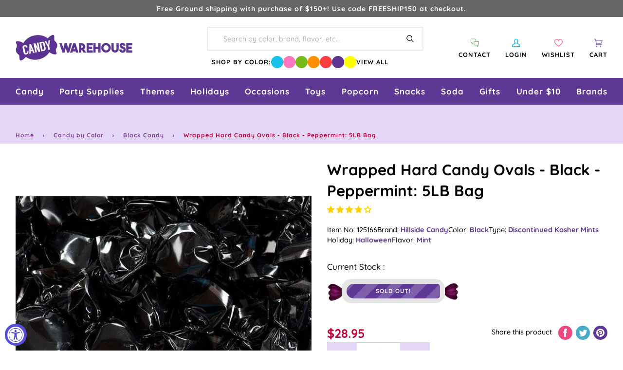

--- FILE ---
content_type: text/javascript
request_url: https://cdn.shopify.com/extensions/019ab878-dd42-7fba-a08e-be489287dd63/my-app-24/assets/banner.js
body_size: -284
content:
const contentDiv = document.querySelector("#giveback-banner");
if (contentDiv) {
    console.log("[GiveBack Banner] Content div found")
    const params = new URLSearchParams({
        product_id: document.querySelector("[data-giveback-product-id]")?.dataset?.givebackProductId,
        product_price: document.querySelector("[data-giveback-product-price]")?.dataset?.givebackProductPrice,
        gbrid: window.localStorage.getItem("gbrid")
    });

    fetch(`/apps/giveback/product-banner?${params.toString()}`, {
        method: 'GET',
        headers: {
            'Accept': 'application/html'
        }
    })
        .then(response => {
            console.log("[GiveBack Banner] response", response)
            if (!response.ok) {
                // Convert non-200 responses into errors
                throw new Error(`HTTP error! status: ${response.status}`);
            }
            return response.text();
        })
        .then(data => {
            contentDiv.innerHTML = data;
        })
        .catch(error => {
            console.error('Error:', error);
            // contentDiv.innerHTML = 'Error loading content';
        });
} else {
    console.warn("[GiveBack Banner] No content div found");
}

--- FILE ---
content_type: application/javascript; charset=utf-8
request_url: https://searchanise-ef84.kxcdn.com/preload_data.8A3Q1f8y1j.js
body_size: 10968
content:
window.Searchanise.preloadedSuggestions=['bubble gum','gummy candy','christmas candy','gummy bears','hard candy','blue candy','m & m','halloween candy','shock tarts','sweet tarts','lolli pops','sour patch kids','pink candy','chocolate bars','kit kat','m&ms bulk','squirrel nut','saltwater taffy','hershey kisses','dark chocolate','black licorice','candy corn','old fashion candy','skittles bulk','white candy','swedish fish','bulk candy','candy canes','sugar free hard candy','purple candy','red candy','all candy','retro candy','peanut butter','green candy','cinnamon candy','individually wrapped candy','pop rocks','tootsie roll','blue raspberry','now and later','liquor candy','atomic fireballs','hi chew','easter candy','gummy worms','jaw breakers','sour belts','sour patch','candy sticks','lemon heads','bulk wrapped candy','reese\'s peanut butter cups','gold candy','butter mints','white chocolate','kosher candy','air heads','peppermint candy','red licorice','caramel candy','gum balls','peach rings','brachs jelly nougats','candy cigarettes','tootsie rolls','orange candy','fruit slices','mike and ikes','bit o honey','ring pop','wrapped candy','starburst fruit chews','candy cane','tootsie pops','jelly beans','giant candy','jujubes candy','m and m','reeses pieces','sour balls','milk chocolate','strawberry candy','all christmas candy','maple nut goodies','chocolate covered','old fashioned candy','charms lollipops','black candy','chewy candy','pink bulk candy','hot tamales','freeze dried','sixlets candy','smarties candy','blow pops','nerds gummy clusters','fun dip','jordan almonds','coconut candy','jolly rancher sticks','cherry candy','freeze dried candy','chick o sticks','individually wrapped bulk candy','necco wafers','baby shower','sour skittles','sugar daddy','hubba bubba','marshmallow easter eggs','brachs royals','cinnamon jolly ranchers','wonka bar','mexican candy','green apple','red hots','yellow candy','candy bar','dum dums','chocolate candy','madelaine chocolate','war heads','coffee candy','gold wrapped candy','old fashioned hard candy sticks','swedish candy','discontinued candy','individually wrapped','bottle caps','root beer barrels','fruit candy','taffy town','liquor filled','malted milk balls','pixie sticks','jaw breaker','runts candy','sen sen','root beer','big hunk','milky way','wrapped hard candy','f c','sour power','sweet tart','tic tac','cinnamon hard candy','rock candy sticks','gluten free','ribbon candy','dr pepper','swirl lollipops','new candy','circus peanuts','everlasting gobstoppers','valentines bulk candy','milk duds','nostalgic candy','boston baked beans','chocolate coins','harry potter','japanese candy','bb bats','willy wonka','wax bottles','lemon drops','kits taffy candy','candy bars','suckers bulk','conversation hearts','mars bar','wedding candy','snickers bars','bon bons','slap stick sucker','fruit chews','big league chew','sugar babies','orange slices','halloween bulk','jelly belly jelly beans','sweet tart chewy','gum drops','tootsie roll frooties','slime licker','salt water taffy variety','candy bags','charleston chews','fun size','red vines','sour punch','wacky wafers','old time candy','clark bar','bubs daddy bubble gum','peanut butter cups','box candy','gummie candy','candy bag','alcohol candy','lifesavers gummies','assorted candy','brach\'s wrapped marshmallow easter eggs','chewy sour balls','peanut m&ms','gummy bear','cherry sours','toxic waste','squirrel nut zippers','candy sweet','hershey bar','dubble bubble','old fashion licorice','sugar free','chupa chups','candy table','black licorices','valentine candy','sour gummy','gumball machine','wrapped bulk','piece box','strawberry gummy','spree candy','albanese gummy','hershey kisses color','abo candy','chewy spree','wax candy','now and laters','haribo gummy','spice drops','fruity candy','gummy rings','slap stix','mary jane','purple wrapped candy','bulk m & m','ice cubes','bulk mints','banana candy','marathon bar','gummy sharks','brachs maple nut goodies','novelty candy','gluten free candy','bulk wrapped','wrapped bulk candy','all grape candy','bubble gum balls','rainbow candy','jawbreakers candy','movie theater candy','candy buffet','ring candy','vegan candy','twizzlers wrapped','liquor chocolates','old fashion christmas candy','chocolate rocks','clark bars','saf t pops','ferrero rocher','peeps marshmallow','powder candy','candy necklace','nerds clusters','blow pop','freshen up gum','kosher certified','cow tails','hi chews','chocolate bar','pink candy buffet','cry baby','5 lb bag candy','super bubble','gummy s','lemon candy','bulk caramel','charleston chew','box of candy','bulk unwrapped candy','mexican hat candy','junior mints','chocolate mints','anthon berg','hershey milk chocolate','italian candy','sour cherry','candy hearts','lb bag','pixy stix','easter eggs','good and plenty','almond joy','reeses peanut butter cups','silver candy','neapolitan coconut candy','1 inch gumballs','asian candy','sour gummies','candy jars','pez dispenser','bulk chocolate','chewing gum','hello kitty','valentine\'s day','pez candy bulk','jelly nougats','banana taffy','peanut butter twix','ice cream','order ️order','dum dum','soft candy','party candy','zotz fizzy candy','sour straws','chocolate stars','mini candy','german candy','candy apple','malt balls','bulk candy assortment','penny candy','mini wrapped candy','brachs marshmallow eggs','cinnamon bears','vintage candy','graduation candy','watermelon jolly ranchers','bridge mix','dubai chocolate','spring candy','starburst jelly beans','j if','choco candy','gummy bears bulk','nerd clusters','fruit roll up','bonkers candy','unwrapped bulk candy','cow tales','fruit gushers','fruit stripe gum','80\'s candy','green wrapped candy','mary janes candy','andes mints','sour apple','big candy','100 grand candy bars','charms blow pops','bulk candy 5 lb','hersheys kisses','bb bats taffy on a stick','ju ju be','bulk gummies','sour gummy worms','super bubble gum','red white and blue','butterscotch hard candy','spicy candy','caramel apple','bubble yum','peanut butter kisses','peanut brittle','dots candy','candy stick','stick candy','pineapple candy','m & m bulk','bulk chocolate candy','blue wrapped candy','baby shower candy','big bol','cherry heads','rap candy','frooties candy','gummy candy bulk','caramel apple sucker','chocolate mint','wrapped chocolate','old fashion','sour strips','mallow cups','cadbury mini eggs','wax lips','chocolate m m','sour watermelon','strawberry hard candy','chiclets gum','astro pop','rock candy crystals','individual wrapped candy','peppermint patties','ginger hard candy','jolly rancher stix','tic tacs','watermelon candy','candy bra','christmas hard candy','atomic fireball','chocolate covered pretzels','candy buttons','carmel candy','fire balls','peanut chews','jelly candy','sweetarts candy','fall candy','gold coins','kosher bulk candy','candy cigarettes packs','double bubble','baby bottle pop','hubba bubba gum','trolli sour','after dinner mints','grape candy','madelaine foiled','giant gummy','sour belt','laffy taffy tub','whirly pop','lifesaver suckers','willy wonka chocolate','mike & ike','airheads bars','halloween candy individually wrapped','easter bulk candy','tin box','salt water taffy','push pop','werther\'s original','bon bon','super blow pops','good and fruity','li hing','abba-zaba candy','dove chocolate','slap stix caramel suckers','hard candy sticks','pink starburst','mini candy canes','chocolate orange','safety pops','laffy taffy','1950\'s candy','sour punch straws','mint candy','sweet tart ropes','90s candy','albanese gummy bears','nonpareils discs','candy dispenser','reeses miniatures','chocolate covered cherries','free candy','sour patch watermelon','retro candy box','king size','bit o honey candy','chocolate bulk','chocolate covered gummy bears','pink m & m candy','sweet and heat candy','1960\'s candy','honey candy','cherry mash','cream savers','candy melts','tart n tiny','european candy','70s candy','licorice laces','gingerbread house','sassy spheres','chuckles originals','jelly belly','brach\'s jelly nougat','brachs malted milk balls','international candy','valentines day','tootsie roll candy','peppermint sticks','dr pepper gum','chocolate balls','grape fish','giant candy bar','full sized candy bars','look candy bars','heart candy','hot candy','cat candy','made in the usa','navy blue candy','juicy drop','m&m chocolates','coconut long boy','gummy bears candy','chocolate cream','nerds rope','patriotic candy','reese cup','mint chocolate','banana runts','starlight mints','marshmallow eggs','bulk gummy','old time christmas candy','kit kats','gobstopper heartbreakers','candy mini','chewy sweet tarts','chocolate covered peanuts','milk candy','chunky bars','zagnut candy','holiday candy','assorted wrapped bulk candy','bubs candy','wonka candy','milky way midnight','lindt chocolate','pez candy','unicorn pops','butterscotch hard','brachs candy','lifesavers big ring gummies','chocolate covered raisins','old fashioned','sunkist fruit gem','mexican hats','cookie dough','black jelly beans','red candy wrapped','red and white candy','jaw busters','snickers fun size','pastel candy','baseball candy','spearmint leaves','sour worms','theater box candy','gift box','sour candy','old fashioned hard candy','sugar free gum','swirl lollipop','green candy bulk','80s candy','bulk wrapped chocolate candy','juicy fruit','butterfinger cups','yum junkie','fruit go','bulk gummy candy','mars bars','m & m\'s','ferrara pan','peach candy','tropical starburst','wiley wallaby','light blue candy','rocky road','chewy s','chocolate liquor','primrose candy company','reception sticks','candy powder','halloween candy bulk','squeeze candy','red raspberry','peanut butter bars','crunch bars','ice cubes chocolates candy','3 musketeers candy','marathon candy bar','snaps licorice','sour skittles bulk','sour power straws','coffee rio','chocolate caramel','cotton candy floss','oh henry','mr goodbar','classic candy collection','peach jolly rancher','yellow candy wrapped','black and white','candy dish','blood bags','7 up candy bar','1980s candy','kenny\'s juicy twist','sky bar','razzles candy gum','m and ms','cookies and cream','easter egg','sour gum','potato chips','cotton candy taffy','giant lollipops','payday candy bars','turin chocolates','uno candy bars','york peppermint patty','tea candy','nips candy','ribbon christmas candy','french burnt peanuts','ginger candy','now and','brachs bridge mix','chamoy candy','abba zaba','wacky wafers candy','charms sweet pops','hubba bubba squeeze pop','drink mix','individual wrapped candy bulk','ms candy pack','zero bars','skittles fun size','chocolate roses','100 grand candy bars mini','satellite wafers','fruit snacks','atomic fireballs candy','gin gin','glitterati candy','wedding candy bulk','life savers gummies','sparkle cherry laffy taffy','filled candy','claeys old fashioned hard candy','jolly rancher chews','hard candies','grapefruit slices','russell stover','lip candy','haribo gummy bears','treat bags','bulk easter candy','harry potter candy','caramel creams','lindt chocolate lindor truffles','peanut butter m&m','candy sour','candy toys','smarties lollipops','up candy bar','boston baked beans candy','anthon berg chocolate liqueurs','apple heads','pixie stix','krackel bar','hershey kiss','jolly rancher cinnamon fire','fruit chew','gummy bulk','astro pops','cadbury crème eggs','ring pops','vanilla tootsie rolls','liquid candy','foil wrapped','maple candy','5th avenue candy bar','old school candy','plastic candy container','gum ball','halloween shaped','sour power belts','free shipping','turkish taffy','all candies','fruit wrapped','dove dark chocolate','coffee crisp','ghirardelli chocolate','mini m and m','turin liquor filled chocolate','sour cherry balls','mamba fruit chews','nestle crunch','nugget candy','and ere','bulk chocolates','chocolate cigars','double bubble bubble gum','jolly rancher bites','sale items','candy necklaces','gummy worm','brach\'s candy corn','black cow','cavendish & harvey','orange chocolate','tootsie pop','taffy candy','candy pillows','sprinkles bulk','sunflower seeds','candy raisins','cookie dough bites','candy straws','efrutti gummy','soda candy','fruit snack','candy jar','walnettos candy','heart lollipops','flower candy','tootsie roll pops','chocolate box','tangy taffy','chocolate babies','airhead extremes','pb max','strawberry bon bon','candy lipsticks','mixed candy','bulk jelly beans','alcoholic chocolate','grape gum','banana laffy taffy','full size','licorice allsorts','violet crumble','hard raspberry candy','candy with liquor','extra gum','zombie candy','whatchamacallit candy','safety suckers','rootbeer barrels candy','red hot dollars','easter pan eggs','peeps marshmallow halloween candy packs ghosts','lemon head','assorted hard candy','pink wrapped candy','vidal candy','candy scoops','mini m&ms','bulk wrapped chocolate','organic candy','now & later','old fashioned hard','cry baby tears','twist pops','bonomo turkish taffy','ice breakers','bulk chew','assorted salt water taffy','giant gummy bear','red hot','push pops','rose gold','air head','bubs daddy','almond roca','candy mix','jolly rancher','butter rum','cherry sour','kits taffy','bulk suckers','beach ball candy','chocolate hearts','star wars','cinnamon bear','goetze caramel creams','bulk halloween candy','royal blue candy','candy apples','willy wonka chocolate bars','blue gumballs','peeps marshmallow skulls','chick o stick','candy warehouse','hershey\'s kisses','reese\'s pieces','m&m bulk','chocolate eggs','rocky road candy bar','peanut butter candy','1960\'s retro candy box','blue m&ms','berry and','whoppers malted','top pops','money candy','peanut clusters','sweet and sour candy','fruit hard candy','old fashion hard candy','nougat candy','toblerone bar','gummi bears','snow caps','black and gold candy','retro sours','individually wrapped twizzlers','dye free','brown candy','super bubble bubble gum','hershey nuggets','peppermint bark','goo goo','red chocolate','advent calendar','pink candy for baby shower','chocolate caramels','fruit shaped candy','robin eggs','key lime','ritter sport','cadbury egg','purple candy table','mar do','mary janes','candy old fashion','low bar','grapefruit gummies','rope candy','peeps marshmallow halloween candy packs monsters','hard candy wrapped','chocolate truffles','no sugar candy','brachs chocolate stars','kit kat bars','marshmallow ice cream cones','oh henry candy bar','candy cigarette','zagnut bars','charms pops','werthers caramels','white gumballs','sour gummy candy','wintergreen lifesavers candy','ginger chews','ginger cuts','mint julep','bubble jug','twin snakes','candy for birthday party','candy pee','watermelon lollipop','dutch mints','gilliam candy sticks','candy scoop','trolli eggs','sour hard candy','monopoly candy','hot dog gum','chocolate melts','green cand','chupa chups lollipops','candy urine','sour blue raspberry','vidal gummy','gummy frogs','canada mints','sweet candy company','brachs jelly beans','chewy sprees','popping candy','candy cups','curly wurly','licorice snaps','chocolate covered almonds','bulk candies','70\'s candy','blue wrapped','peach ring','tick tick candy','jelly nougat','fruit roll ups','valentines candy','alcohol filled chocolate','no sugar','pure sugar','gummy cola bottles','abba zabba','gummy eyeballs','variety pack','mallo cups','twix bulk','nerd gummy clusters','lemon hard candy','light blue','candy blood','chocolate liquor bottles','british candy','sour lips','sugar free jelly beans','birthday cake','jelly bean','jolly rancher gummies','peanut m&m','sour starburst','assorted chocolate','salt water taffy candy','purple fish','gingerbread men','cracker jacks','red white blue','sour sweet tarts','baby shower for girl','sugar free mints','mike and ike','candy box','vanilla taffy','candy bracelet','peeps marshmallow halloween candy packs pumpkins','cr j','blue lollipops','sweet and sour','chocolate bunny','nostalgia candy','pickle candy','hard fruit candy','blue jelly beans','chocolate chips','candy plush','butterscotch candy','kosher lollipops','heath bar','pop corn','rainbow lollipop','king size candy bars','candy lipstick','dinosaur candy','wintergreen mints','nik-l-nips wax bottles','licorice twists','gummy shark','werthers soft caramels','body parts','sponge candy','toy candy','lavender candy','bulk candy unwrapped','long boys','variety bulk candy','atomic fire balls','kits candy','chocolate peanut butter','twix peanut butter','summer candy','beef jerky','hershey bars','dark chocolate bar','hard christmas candy','4th of july candy','all easter','nerds plush','blue jolly ranchers','round candy','individually wrapped chocolate','brachs cinnamon discs','old candy','crushed peppermint','pink gumballs','zours candy','snack size','easter bunny','blue cotton candy','foiled chocolate','alexander the','la suissa','fast break','space candy','swedish fish wrapped','carnival candy','just born jelly beans','sugar free taffy','lifesaver gummies','buttered popcorn','pez dispensers','tropical candy','cherry jolly rancher','bubblicious gum','cherry gummy','skull pops','watermelon hard candy','gummy pizza','bulk candy hi chew','royal blue','krabby patties','pop rock','slap stick','tangy zangy','chewy gobstopper','cotton candy','halloween chocolate','animal candy','strawberry cream','star burst','chocolate gummy bears','slime lickers','chocolate pretzels','silver wrapped candy','lolly pops','apple candy','york peppermint patties','butterfinger candy bars','chocolate covered nuts','toffees candy','cotton candy sugar','chocolate bulk candy','gobstopper heart','foiled candy','jolly joes','foil wrap','pez refills','beach ball','kosher chocolate bulk','m ms','peppermint candy canes','pumpkin candy','jelly rings','rolo bulk','neapolitan coconut','bulk lollipops','good n','arcor strawberry','licorice wheels','butter mint','melting chocolate','butter rum lifesavers','big cherry','fruit sours','sour bulk','peanut bars','maple nut','mini mints','hot chocolate','floss sugar','caramel chocolate','bun bars','black jack taffy','pac man candy','sugar free chocolate','fruit stripe','wilton fondant','brach\'s candy','sunkist fruit gems','movie candy','bubble tape','tootsie pop drops','milky way simply caramel','necco candy','theater candy','pink kisses','candy rocks','mars chocolate','bubble gum cigarettes','ashers chocolate','spray candy','abra cabubble bubble','whistle pops','creme savers','mentos mints','bulk christmas candy','black cherry','reese’s pieces','marshmallow peeps','zero sugar','hershey miniatures','plastic candy jars','paw patrol','candy dots','oreo cookies','charms sour balls','jelly fruit','red gum','orange flavor','m and m\'s','pure sugar candy','mardi gras','assortment bulk candy','slo poke','ooze tube','hard candy in bulk','coconut bars','parade candy','flying saucers','just born','sixlets mini chocolate balls 2lb bag','hot pink','lego candy','dinner mints','pulparindo candy','candy containers','chunky candy bar','gummy candy in bags','goo goo clusters','ferrara candy','thanksgiving candy','bubs daddy gum','by color','sassy straws','twist pop','valentine\'s day candy','cadbury bars','sugar plums','english toffee','chocolate coin','peanut butter taffy','dove milk chocolate','korean candy','grape bubble gum','mini candy bars','gummy cola','canadian candy','dark chocolate wrapped','m & ms','brachs conversation hearts','thank you','mountain bars','good n fruity','blue berry','bulk retro','cinnamon imperials','pixy sticks','orange gum','bazooka gum','wine gums','black and white candy','apple rings','r mint','candy straw','juju bes','watermelon super blow pops','lipstick candy','slim jim','mini jawbreakers','clark candy bars','lucas candy','moon pie','baby boy','bar candy bar','pop rocks bulk','fruit jelly','candy with a case','bb bats taffy','adult candy','fish candy','bulk individually wrapped','white chocolate all','chicken feet','wax bottle candy','sour punch bites','lindor truffles','1970 nostalgic candy','candy soft','liquor filled chocolate','blue m n m’s','50’s candy','candy machine candy','fruit by the foot','mike and ike sours','black forest','marshmallow candy','old fashion candy sticks','candy eggs','gum ball machine','big gummy','lip suckers','pucker powder','all flavors','bit of honey','reeses cups','chewy lemonhead','pink lollipops','peanut bar','giant lollipop','carmel candy soft','candy fan','trident gum','peppermint taffy','bobs sweet stripes soft peppermint','bazooka bubble gum','brachs candy corn','shockers chewy','clove gum','hot balls','fruit shaped','teaberry gum','easter egg candy','dubai chocolate bar','watermelon taffy','grape heads','buncha crunch','spicy and sour candy','orange gummy','gift baskets','hats candy','purple candy bulk','bubble gum cigars','taffy town taffy','licorice pastels','snickers mini','clear candy bags','60s candy','unicorn pop','red white and blue candy','sno caps','sour patch kids bulk','milk chocolate gems','nonpareils dark chocolate','jolly ranchers','mentos candy','jelly babies','mint in wrap','crunch bar','jolly ranchers peach','king leo','peach blossoms','baby shower boy','uk candy','gushers fruit','beach candy','jelly belly beans','chewy gobstoppers','chocolate almonds','mother\'s day','gourmet lollipops','navy blue','milk duds bulk','sugar free candy','classic candy','idaho spud','lemonheads candy','green m&ms','pink gummy bears','honey bee','chocolate taffy','squeeze pop','pufflettes gummy','cherry flavors','cherry clan','tiny candy','cherry head','fruit punch','coffee prims','zagnut candy bars','gummy strawberry','shoe string licorice','wedding mints','candy cubes','tutti frutti','heart shaped','fortune gum','rootbeer barrels','christmas sprinkles','bulk sour candy','gum tin','de la rosa','mike n ike','cherry jolly ranchers','giant smarties','bulk candy individually wrapped','sugar free chocolate candy','halloween lollipops','candy cigars','juicy fruit gum','lollipops and suckers','chocolate kisses','terry\'s chocolate','st patricks day candy','gold wrapped','sour candies','assorted candy bulk wrapped','dark chocolat','office candy','black jack','full size candy','rice krispies','sour gummy bears','kit kat minis','marshmallow cones','giant chocolate','candy bracelets','new year\'s','gummy sour','halloween bulk candy','hard wrapped candy','blue raspberry jolly rancher','gummy candies','orange hard candy','fireballs candy','bulk white candy','mango gummies','wrapped mints','corn nuts','cheap candy','altoids mints','4th of july','individually candy bulk','individual wrapped bulk candy','brach candy','strawberry licorice','rose gold candy','apple gummy','licorice rope','bulk skittles','root beer barrels candy','italian jujubes','glass jar','coffee m&m','butter finger','red individually wrapped candy','twin bing','cherry hard candy','milkshake candy bar','unicorn candy','chocolate so','red rope','ninja turtles','gummie bears','individually wrapped candy bulk','blue mints','b b bats taffy pops','m&m peanut','dads root beer barrels','5th avenue','wrapped chewy candy','candy dishes','fun dip sticks','fizzy candy','primrose candy','gift boxes','assorted bulk candy','peanut butter cup','gummy ring','foiled caramel candy','big hunk candy','sour chewy','nerd ropes','peelable candy','french candy','three musketeers','jujy fruits','albanese fruit slices','nutrageous bar','sugar plum','scottie dogs','bean boozled','sour straw','green apple jolly ranchers','airhead bites','fruity gum','chewy red hots','caramel apple pops','sour spray','halloween gummy','christmas bulk','candy treat bags','star mints','lemon drop','dubble bubble gumballs','freshen up','mardi gras candy','chocolate malt balls','halloween individually','tamarindo candy','gold kisses','jolly rancher lollipops','marshmallow easter hunt eggs','red and green','blue kisses','annabelle candy','pineapple rings','oompas candy','ribbon candy christmas','haribo fruit salad','thin mints','theater box','mars candy bar','baby ruth','foil wrapped candy','after eight mints','pink ms','all easter candy','reese pieces','blue gummy','alexander the great','mike ike','white m&ms','sour apple gum','dill pickle','wafer candy','sky bars','red vine','tiger pops','individually wrapped red candy','coca cola','puff candy','yogurt pretzels','cherry lollipops','big league','personalized candy','red hots cinnamon','butterfinger crisp','brachs milk maid royals','cherry lifesavers','candy belts','table cover','anise bears','altoids smalls','brachs lemon drops','marathon bars','flipsticks nougat','1950s candy','fitted table cover','eyeball candy','mars candy','full size candy bars','salted caramel','lemon jolly rancher','jelly filled mints','1970\'s candy','bubble gum machine','white rabbit','assorted candy bulk','good and fruity candy','sour jelly beans','chocolate cover chocolate covered','atkinson peanut butter','u-no candy bar','scooby doo','chocolate gold coins','rice krispies treats','mickey mouse','palmer candy','licorice pipes','spearmint candy','strawberry bon bons','corn candy','butter scotch hard candy','nerd cluster','gummy bear candy','orange wrapped','gummy fish','krackle bars','gummy rat','sour candy wrapped','juicy drop pop','novelty accessories','pectin jelly beans','gumdrops candy','halloween suckers','cinnamon taffy','baby blue candy','pink lemonade','soft mints','final sale','chocolate milk candy bar','chocolate drops','soft chewy','reese’s peanut butter cups','pink jelly beans','hard candy stick','bubble gum 1 lb','animal crackers','baileys irish cream chocolates','sugar free life savers','bulk chocolate bars','whatchamacallit candy bars','football candy','soda can','silver wrapped','mystery box','chocolate nuts','kinder eggs','bulk gold candy','vegan gummies','haribo berries','chocolate covered sunflower seeds','werthers sugar free','chocolate cherry','sugar free gummy bears','mounds candy bars','city pop','wonka bars','cherry balls','pink hershey kisses','chocolate marshmallow','jooblers candy crumble melts','bubble candy','vending machine','lime candy','chocolate unwrapped','individually wrapped hard candy','cinnamon hearts','new items','raspberry hard candy','heath bars','fruit slice','red lollipops','candy rings','mon from','hershey hugs','popcorn balls','chocolate gems','easter baskets','alberts candy','bug candy','st patrick day','bali\'s best','original gourmet lollipops','christmas chocolate','sour green apple','little debbie','red gumballs','tiny tarts','gummy hearts','blue and red','lifesavers swirl lollipops','wild berry skittles','butter toffee','suckers and lollipops','toffee chewy','lollipop display','starburst tropical','bulls eyes','white mints','chic stick','bar none','tim tam','day of the dead','orange cream','english candy','saltwater taffy 5lb','sour powder','jujubes movie candy boxes','gummy clusters','trolli crawlers','animal shaped candy','peanut butter bar','pee pee','blue hard candy','american candy','squirrel nut candy','green apple gum','snickers peanut butter','juicy twist','mint tin','sesame seed candy','pineapple gummy bears','bonkers fruit chews','hot pink candy','spearmint lifesavers','unwrapped candy','nut chew','pinata candy','pieces candy 5lb','candy coated chocolate','candy blox','penny candy bulk','candy buffet candy','candy jewelry','tangy tarts','red starburst','soft peppermints','whirly lollipop','fruit gems','hummingbird eggs','peppermint mints','cadbury eggs','orange wrapped candy','ice cream candy','liquor filled chocolates','jelly lollipops','pink chocolate','chewy sour','mentos gum','mini pack','green lollipops','blue gummy bears','party mix','candy jars glass','candy container','take five','chewy lemonheads','turtles caramel','red suckers','chocolate rose','abra cabubble','cup of gold','cherry slices','bulk individually wrapped candy','extreme sour','peanut candy','blue and white candy','spearmint starlight','laffy taffy jelly beans','fruit salad','zero candy bars','chocolate candies','runts banana','lemon jolly ranchers','jelly mints','gold foil','love hearts','burnt peanuts','rainbow lollipops','star candy','reeses take 5','blue and white','shaped chocolate','butter mint creams','jack daniels chocolates','rock candy strings','dum dum pops','under the sea','fire jolly ranchers','kinder joy','tropical skittles','mini gummy bears','smog balls','gummy food','nerds gummy','sugar free lollipops','teal candy','twizzlers pull-n-peel','chick sticks','die free','freeze dried skittles','dorval sour power','mini box','jelly beans bulk','nerd rope','tequila filled chocolate','chocolate covered bacon','black wrapped candy','jolly rancher hard candy','disney candy','jelly bellies','swedish fish 5lb bag','cotton candy bulk','gustafs licorice','light pink candy','warheads cubes','sponge bob','sage green','chocolate licorice','trail mix','starburst sour','baseball themed','food candy','look o look','toot candy','sweet tart jelly beans','soda bottles','sour jolly ranchers','blue raspberry gummy','sour taffy','peanut brittle candy','chocolate covered marshmallows','creme drops','gum drop','kits candy taffy chocolate','gummy bulk candy','valentine’s day','pink m & m','cinnamon discs','easter candy eggs','gender reveal','pumpkin spice','bee international','candy canes bulk','cherry sour balls','cherry cola','midnight milky way','dr pepper gummy','black jacks','long boy','liquor chocolate','fruit slices wrapped','now later','planet gummies','burgundy candy','gummy wrapped','pineapple hard candy','strawberry gummies','pumpkin seeds','mini chocolate','cinnamon gum','filled hard candy','mix candy','clove candy','raspberry filled hard candy','bit o honey candy bulk','johnny apple','yellow candy buffet','candy corn bulk','hot chips','gummy fruit','halloween gummies','car shaped','bulk m&ms','chocolate candy bars','green wrapped','large lollipop','rods hard candy','m m&m\'s','high chew','b b bats','skittles sour','pocky stick','hi chew 15 piece box','skittles gum','chocolate filled liquor','saltwater taffy assortments','black wrapped','de pepper candy','cow tails and cream','sour licorice','key lime drops','kitkat bulk','caramel popcorn','fun size candy bars','crystal candies','red m&ms','easter hunt eggs','with ears','lolli pops swirl','carmels candy','red white blue candy','swirl pops','spiced jelly beans','watermelon gummies','recesses pieces','taffy bulk','candy blocks','pop tarts','brachs butterscotch discs','candy boxes','rock candy','la vie','licorice all sorts','jolly rancher cinnamon','strawberry and cream','mermaid candy','cherry chan','pixie sticks candy','jelly fruit slices','sour patch bulk','butter and cream candies','can jars','popular candy','chuckles jelly','sugar candy','licorice candy','werthers original','colored candy','gummi men','sour ball','sweet tarts chewy sours','sour cola bottles','chocolate fruit','big ring gummies','orange sticks','wonder ball','wholesale candy','white gummy bears','necco mini rolls','gingerbread house kit','mint m&m\'s','wrapped gumballs','light green','baby ruth bars','gummy bear light','10 pounds of candy','foil wrapped chocolates','rip rolls','purple nerds','strawberry gum','apple suckers','dinosaur eggs','bulk gummy bears','strawberry banana gummy bears','peanut chocolate','swirl pop','palm oil free','mini peanut butter cups','dark blue','gold chocolate coins','sugar daddy suckers','german gummy','jersey kisses','jelly filled gummy','hot cocoa','licorice ropes','raspberry gummy','candy balls','reese\'s peanut butter cups bulk','sugar daddy candy','espresso beans','milk chocolate bar','orange lollipops','colossal sours','mello creme','jujy fruits candy','cavendish and harvey','cream drops','blue sour patch kids','pink popcorn','fruit lollipops','super rope','ice pop','graduation party','gummy body parts','freeze dried candies','gummy eggs','dum dum lollipops','chocolate rock','bubble yum bubble gum','candy drops','orange fruit','mini m&m','green apple skittles','ice cube','violet candy','sour cherries','water taffy','giant gummy worm','mixed individually wrapped candy','green and red','cracker jack','chocolate hard candy','old fashioned candy sticks','lindt truffles','madelaine chocolates','glitterati fruit & berry','tootsie fruit chews','jelly belly 10lb','sugar free gummy','wedding theme','chocolate covered oreos','bulk christmas','rainbow belt','toblerone chocolate bars','chocolate liquor candy','hersheys nuggets','jelly filled butter mints','nibs licorice','go for the gold','malted milk','seven up candy bar','paint brush','mini candy cane','chocolate now and','strawberry banana','butter fingers','jumbo candy','toffee candy','birthday candy','milk chocolate balls','variety pack candy bar','bear candy','nut roll','sweet tart chews','pressed candy','taste of nature cotton candy','white cotton candy','rainbow belts','cherry licorice','candy lips','boxed candy','long boys candy','aero bars','star lollipops','nerds candy corn','sweat tart','sees candy','cubes hard candy','gold candy wrapped','bulk purple candy','butter scotch','cotton candy floss sugar','brach\'s cinnamon hard candy','lolli pops bulk','gummy snakes','rendez vous','weird candy','gummy octopus','claeys old fashioned hard candy 5 lb bag','gummi worms','hershey’s kisses','light pink','jolly rancher cherry','candy blood bag','mini marshmallows','favor boxes','tart n tiny\'s','puffy poles','care bears','tootsie fruit','chews candy','jolly rancher fire','watermelon gum','vanilla tootsie','good & plenty','blue sharks','5 lb bag candy hard','roll candy','dentyne gum','gift card','m&m mini','watermelon rings','easter candy marshmallow eggs','chili mango','black cow suckers','mexican candy mix','candy easter eggs','good & fruity','pay day','mini twix','thank you mints','urine candy','champagne gummy bears','ms fun size','light up candy','all natural','kenny\'s juicy licorice twists','bulk soft','sour patch kids watermelon','caramel m&m','it’s a girl','cherry suckers','red and white','bulk m&m','australian licorice','look bars','1970s candy','lady may','lick a','mini eggs','chocolate tootsie pops','sugar mama','laffy taffy ropes','fast break candy bars','lt blue candy','green chocolate','sour smarties','shockers sours','white gummy','charm pops','candy toppings','lime hard candy','red taffy','warheads sour','pastel mints','white candy bar','blue chocolate','rio candy','butter nut candy bar','gum ball bulk','watermelon slices','sugar free gumballs','hot dog','haribo sour gummy bears','jelly belly wrapped','circus peanut','black taffy','color splash','famous amos','french chew','skybar candy bar','gummy lifesavers','nik l nip','chinese candy','assorted taffy','wintergreen pink','nut free','red jelly beans','movie theater candy box','slo poke suckers','5lb chocolate','gummy sushi','fav reds','pretzel m&ms','starburst gummies','flower lollipops','whirly pops','double bubble gumballs','chicken bones','box of chocolates','cinco de mayo','vegan chocolate','gummy dinosaurs','champagne bubbles','jawbreaker giant','grape licorice','tropical lifesavers','brachs candy hearts','sweet tart sour','peanut butter m&ms','fruit gummy','special k','reese cups','safety lollipops','caramel m&ms bulk','baby girl shower','strawberry belts','la suissa chocolates','hot tamale','salted nut roll','sprinkle pop','grapehead candy','reception candy sticks','gold chocolate','flipsticks cherry','peanut m&m bulk','laugh taffy','my little pony','pink wrapped','german chocolate','mint gum','fire ball','lilac candy','maroon candy','buttered popcorn taffy','turtle candy','blue raspberry sour','sugar sticks','wrap candy bars','red wrapped candy','coconut bon bons','bulk licorice','purple m&m','toy story','flavor mints','zebra stripe','m m','passion fruit','wild cherry lifesavers','sour candy belts','sugar floss','coffee beans','chocolate with alcohol','red and orange','chocolate wafers','turquoise candy','skittles gummies','sour belts bulk','chocolate star','double bubble gum','candy tins','gold gumballs','easter candies','raspberry candy','dinosaur egg','red gummy','circus candy','hospitality mints','hispanic candy','candy bar bulk','funky chunky','jolly rancher watermelon','jelly belly candy can','green sixlets','brachs easter hunt eggs','milk maid royals','strawberry puffs','filled chocolate','jelly bellys','peanut butter snickers','caramel cream','runts candy 5 lbs','chewy red hots hearts','twist suckers','chocolate individually wrapped','blue hershey kisses','hersheys miniatures','fruit jell slices','old fashioned christmas candy','old fashioned sticks','chocolate covered fruit','jack daniels','christmas candy in bulk','square candy','mallow cup','foam candy','marathon bar marathon chocolate bar','watermelon laffy taffy','cherry laffy taffy','christmas lollipops','clove hard candy','baileys chocolates'];